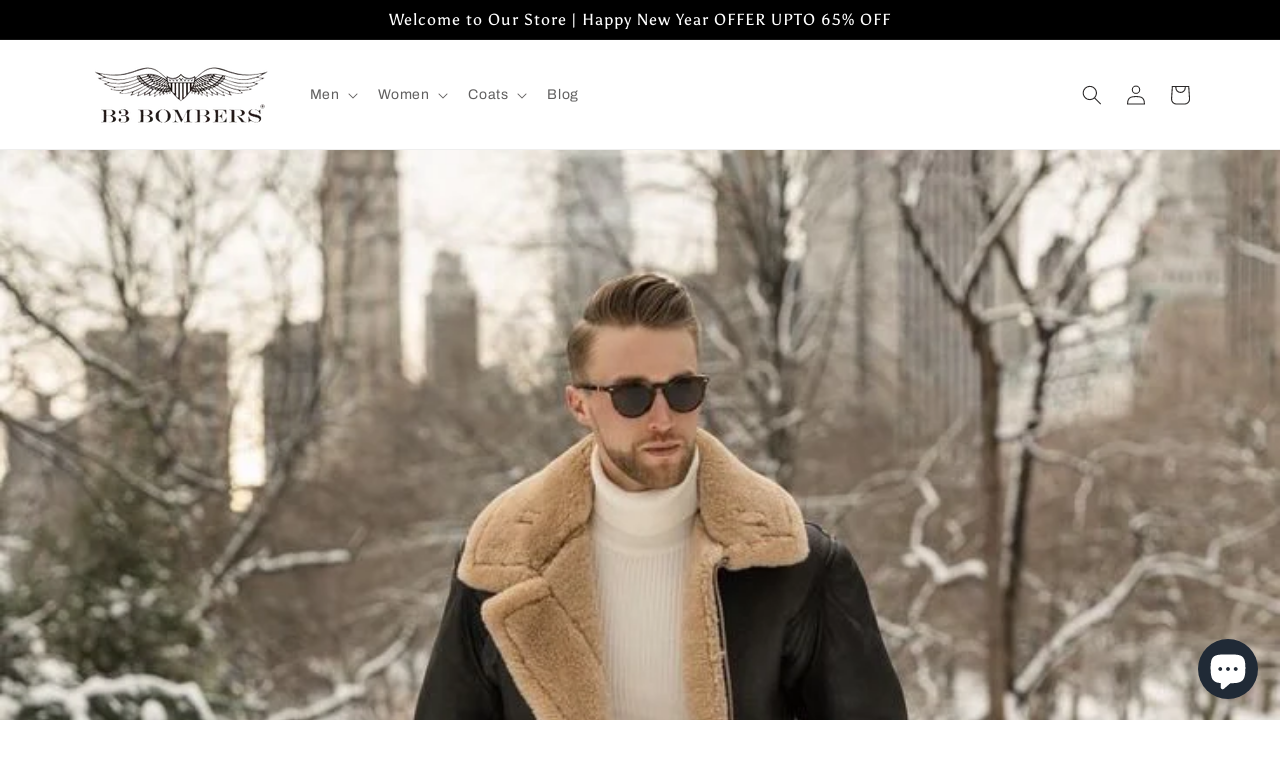

--- FILE ---
content_type: text/javascript; charset=utf-8
request_url: https://b3bomberjacket.com/web-pixels@da62cc92w68dfea28pcf9825a4m392e00d0/web-pixel-1366294832@34ad157958823915625854214640f0bf/sandbox/worker.modern.js
body_size: -594
content:
importScripts('https://b3bomberjacket.com/cdn/wpm/sda62cc92w68dfea28pcf9825a4m392e00d0m.js');
globalThis.shopify = self.webPixelsManager.createShopifyExtend('1366294832', 'APP');
importScripts('/web-pixels/strict/app/web-pixel-1366294832@34ad157958823915625854214640f0bf.js');
